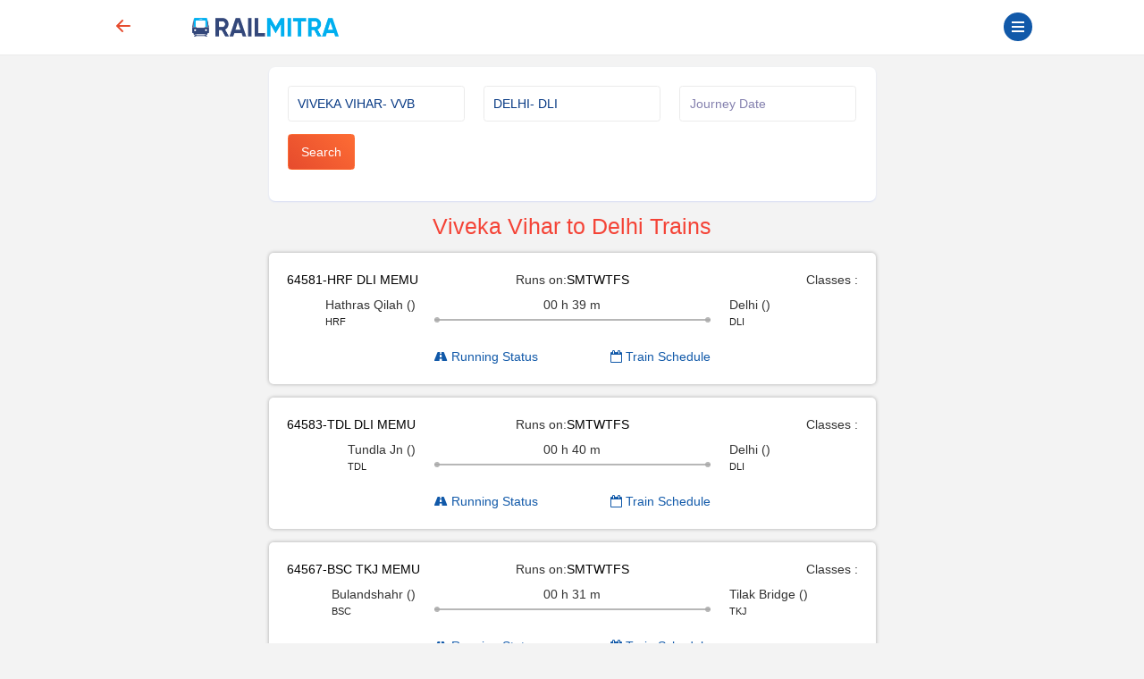

--- FILE ---
content_type: text/html; charset=UTF-8
request_url: https://www.railmitra.com/trains/viveka-vihar-to-delhi
body_size: 10126
content:
<!DOCTYPE html><html lang="en"><head><meta http-equiv="content-type" content="text/html; charset=UTF-8"><meta charset="utf-8"><meta http-equiv="X-UA-Compatible" content="IE=edge"><meta name="p:domain_verify" content="17cbb267251d6665e3deadcbabaaf3dd" /><meta name="viewport" content="width=device-width, initial-scale=1.0"><title>Viveka Vihar (VVB) to Delhi (DLI) Trains - RailMitra </title><meta name="description" content="Check Indian Railways time table and train details running from
VIVEKA VIHAR to DELHI.Get details of
VIVEKA VIHAR to DELHI trains online via Railmitra app." /><meta name="twitter:card" content="summary_large_image"><meta name="twitter:site" content="@RailmitraaIndia"><meta property="og:title" content="Viveka Vihar (VVB) to Delhi (DLI) Trains - RailMitra"><meta property="og:site_name" content="RailMitra"><meta property="og:url" content="https://www.railmitra.com/trains/viveka-vihar-to-delhi"><meta property="og:description"
content="Check Indian Railways time table and train details running from
VIVEKA VIHAR to DELHI.Get details of
VIVEKA VIHAR to DELHI trains online via Railmitra app."><meta property="og:type" content="website"><meta property="og:image" content="https://d35m89jzuowyjs.cloudfront.net/rmfront/service_image_rm-1769507391.webp"><meta name="mobile-web-app-capable" content="yes"><meta name="csrf-token" content="iFQ5M8nyjMIJGqISW7B5qGcOnjz40FPuGXuSKw8z"><meta name="theme-color" content="#1159a9" /><meta name="apple-mobile-web-app-capable" content="yes"><meta name="mobile-web-app-capable" content="yes"><meta name="google-site-verification" content="BqmuVXsYf36ABhqRKqhPhrlT0zFzezOXT3_du66v13s"><link href="/manifest.json" rel="manifest" /><link rel="stylesheet" href="/dist/app.css?id=e407f422fbfda4fb9c69"><link rel="stylesheet" href="https://www.railmitra.com/font-awesome/css/font-awesome.min.css"><link rel="shortcut icon" href="https://www.railmitra.com/uploads/images/1636741495_favicon.ico" /><link rel="canonical" href="https://www.railmitra.com/trains/viveka-vihar-to-delhi" /><style type="text/css">.twitter-typeahead,.tt-hint,.tt-input,.tt-menu {width: 100% ! important;font-weight: normal;}</style><script type="text/javascript">if (navigator.serviceWorker.controller) {console.log('[PWA] active service worker found, no need to register')} else {navigator.serviceWorker.register('/pwa-sw.js', {scope: './'}).then(function(reg) {console.log('Service worker has been registered for scope:' + reg.scope);});}
var APPURL = "https://www.railmitra.com";
var stations = [];</script><script>(function(w,d,s,l,i){w[l]=w[l]||[];w[l].push({'gtm.start':new Date().getTime(),event:'gtm.js'});var f=d.getElementsByTagName(s)[0],j=d.createElement(s),dl=l!='dataLayer'?'&l='+l:'';j.async=true;j.src=
'https://www.googletagmanager.com/gtm.js?id='+i+dl;f.parentNode.insertBefore(j,f);})(window,document,'script','dataLayer','GTM-P4QWQTH');</script><script async src="https://www.googletagmanager.com/gtag/js?id=G-2KR10QJ4Q1"></script><script>window.dataLayer = window.dataLayer || [];function gtag(){dataLayer.push(arguments);}
gtag('js', new Date());gtag('config', 'G-2KR10QJ4Q1');</script></head><body><noscript><iframe src="https://www.googletagmanager.com/ns.html?id=GTM-P4QWQTH" height="0" width="0" style="display:none;visibility:hidden"></iframe></noscript><header><div class="internet-connection-status" id="internetStatus"></div><div class="preloader d-flex align-items-center justify-content-center d-none" id="preloader"><div class="spinner-border XX_grow text-primary" role="status"><div class="sr-only">Loading...</div></div></div><div class="header-area" id="headerArea"><div class="container"><div
class="header-content header-style-two position-relative d-flex align-items-center justify-content-between"><div class="back-button col-1"><a href="javascript:history.back()"><svg width="32" height="32" viewBox="0 0 16 16" class="bi bi-arrow-left-short"
fill="currentColor" xmlns="http://www.w3.org/2000/svg"><path fill-rule="evenodd"
d="M12 8a.5.5 0 0 1-.5.5H5.707l2.147 2.146a.5.5 0 0 1-.708.708l-3-3a.5.5 0 0 1 0-.708l3-3a.5.5 0 1 1 .708.708L5.707 7.5H11.5a.5.5 0 0 1 .5.5z"></path></svg></a></div><div class="logo-wrapper col-5 col-md-2 px-1"><a href="https://www.railmitra.com"><img
src="https://www.railmitra.com/uploads/images/1680998391_logo.png" alt="RailMitra Logo" title="RailMitra Logo"
class="ml-2"></a></div><div class=" col-6 col-md-9 "><div class="navbar--toggler" id="affanNavbarToggler"><div class="span-wrap"><span class="d-block"></span><span
class="d-block"></span><span class="d-block"></span></div></div><button
class="btn btn-round btn-sm btn-outline-primary pull-right text-wrap mx-2 mt-1 d-none"
type="button" data-bs-toggle="modal" data-bs-target="#setLocation"><i
class="fa fa-map-marker" aria-hidden="true"></i>Set Location</button></div></div></div></div><div class="sidenav-black-overlay"></div><div class="sidenav-wrapper" id="sidenavWrapper"><div class="go-back-btn" id="goBack"><svg class="bi bi-x" width="24" height="24" viewBox="0 0 16 16" fill="currentColor"
xmlns="http://www.w3.org/2000/svg"><path fill-rule="evenodd"
d="M11.854 4.146a.5.5 0 0 1 0 .708l-7 7a.5.5 0 0 1-.708-.708l7-7a.5.5 0 0 1 .708 0z"></path><path fill-rule="evenodd"
d="M4.146 4.146a.5.5 0 0 0 0 .708l7 7a.5.5 0 0 0 .708-.708l-7-7a.5.5 0 0 0-.708 0z"></path></svg></div><div class="sidenav-profile grad-1"><div class="sidenav-style1"></div><div class="user-profile"><img src="https://www.railmitra.com/images/place_holder.png" alt="Profile Pic"></div><div class="user-info mb-3"><span>Welcome <b>Guest</b></span><h6 class="user-name mb-0"></h6></div><a href="https://www.railmitra.com/login" class="btn btn-round btn-sm btn-outline-warning " title="Sign In"><i class="fa fa-lock"></i> Login</a></div><ul class="sidenav-nav ps-0"><li><a href="/"><svg width="18" height="18" viewBox="0 0 16 16" class="bi bi-house-door"
fill="currentColor" xmlns="http://www.w3.org/2000/svg"><path fill-rule="evenodd"
d="M7.646 1.146a.5.5 0 0 1 .708 0l6 6a.5.5 0 0 1 .146.354v7a.5.5 0 0 1-.5.5H9.5a.5.5 0 0 1-.5-.5v-4H7v4a.5.5 0 0 1-.5.5H2a.5.5 0 0 1-.5-.5v-7a.5.5 0 0 1 .146-.354l6-6zM2.5 7.707V14H6v-4a.5.5 0 0 1 .5-.5h3a.5.5 0 0 1 .5.5v4h3.5V7.707L8 2.207l-5.5 5.5z" /><path fill-rule="evenodd" d="M13 2.5V6l-2-2V2.5a.5.5 0 0 1 .5-.5h1a.5.5 0 0 1 .5.5z" /></svg>Home</a></li><li><a href="https://www.railmitra.com/pnr-status"><svg width="18" height="18" viewBox="0 0 16 16" class="bi bi-folder2-open"
fill="currentColor" xmlns="http://www.w3.org/2000/svg"><path fill-rule="evenodd"
d="M10.854 7.146a.5.5 0 0 1 0 .708l-3 3a.5.5 0 0 1-.708 0l-1.5-1.5a.5.5 0 1 1 .708-.708L7.5 9.793l2.646-2.647a.5.5 0 0 1 .708 0z" /><path
d="M4 1.5H3a2 2 0 0 0-2 2V14a2 2 0 0 0 2 2h10a2 2 0 0 0 2-2V3.5a2 2 0 0 0-2-2h-1v1h1a1 1 0 0 1 1 1V14a1 1 0 0 1-1 1H3a1 1 0 0 1-1-1V3.5a1 1 0 0 1 1-1h1v-1z" /><path
d="M9.5 1a.5.5 0 0 1 .5.5v1a.5.5 0 0 1-.5.5h-3a.5.5 0 0 1-.5-.5v-1a.5.5 0 0 1 .5-.5h3zm-3-1A1.5 1.5 0 0 0 5 1.5v1A1.5 1.5 0 0 0 6.5 4h3A1.5 1.5 0 0 0 11 2.5v-1A1.5 1.5 0 0 0 9.5 0h-3z" /></svg>PNR Status</a></li><li><a href="https://www.railmitra.com/order-food-in-train"><svg width="18" height="18" viewBox="0 0 16 16" class="bi bi-folder2-open"
fill="currentColor" xmlns="http://www.w3.org/2000/svg"><path
d="M13.902.334a.5.5 0 0 1-.28.65l-2.254.902-.4 1.927c.376.095.715.215.972.367.228.135.56.396.56.82 0 .046-.004.09-.011.132l-.962 9.068a1.28 1.28 0 0 1-.524.93c-.488.34-1.494.87-3.01.87-1.516 0-2.522-.53-3.01-.87a1.28 1.28 0 0 1-.524-.93L3.51 5.132A.78.78 0 0 1 3.5 5c0-.424.332-.685.56-.82.262-.154.607-.276.99-.372C5.824 3.614 6.867 3.5 8 3.5c.712 0 1.389.045 1.985.127l.464-2.215a.5.5 0 0 1 .303-.356l2.5-1a.5.5 0 0 1 .65.278zM9.768 4.607A13.991 13.991 0 0 0 8 4.5c-1.076 0-2.033.11-2.707.278A3.284 3.284 0 0 0 4.645 5c.146.073.362.15.648.222C5.967 5.39 6.924 5.5 8 5.5c.571 0 1.109-.03 1.588-.085l.18-.808zm.292 1.756C9.445 6.45 8.742 6.5 8 6.5c-1.133 0-2.176-.114-2.95-.308a5.514 5.514 0 0 1-.435-.127l.838 8.03c.013.121.06.186.102.215.357.249 1.168.69 2.438.69 1.27 0 2.081-.441 2.438-.69.042-.029.09-.094.102-.215l.852-8.03a5.517 5.517 0 0 1-.435.127 8.88 8.88 0 0 1-.89.17zM4.467 4.884s.003.002.005.006l-.005-.006zm7.066 0-.005.006c.002-.004.005-.006.005-.006zM11.354 5a3.174 3.174 0 0 0-.604-.21l-.099.445.055-.013c.286-.072.502-.149.648-.222z" /></svg>Food in Train</a></li><li><a href="https://www.railmitra.com/jain-food-in-train"><svg xmlns="http://www.w3.org/2000/svg" width="16" height="16" fill="currentColor" class="bi bi-patch-check" viewBox="0 0 16 16"><path fill-rule="evenodd" d="M10.354 6.146a.5.5 0 0 1 0 .708l-3 3a.5.5 0 0 1-.708 0l-1.5-1.5a.5.5 0 1 1 .708-.708L7 8.793l2.646-2.647a.5.5 0 0 1 .708 0"/><path d="m10.273 2.513-.921-.944.715-.698.622.637.89-.011a2.89 2.89 0 0 1 2.924 2.924l-.01.89.636.622a2.89 2.89 0 0 1 0 4.134l-.637.622.011.89a2.89 2.89 0 0 1-2.924 2.924l-.89-.01-.622.636a2.89 2.89 0 0 1-4.134 0l-.622-.637-.89.011a2.89 2.89 0 0 1-2.924-2.924l.01-.89-.636-.622a2.89 2.89 0 0 1 0-4.134l.637-.622-.011-.89a2.89 2.89 0 0 1 2.924-2.924l.89.01.622-.636a2.89 2.89 0 0 1 4.134 0l-.715.698a1.89 1.89 0 0 0-2.704 0l-.92.944-1.32-.016a1.89 1.89 0 0 0-1.911 1.912l.016 1.318-.944.921a1.89 1.89 0 0 0 0 2.704l.944.92-.016 1.32a1.89 1.89 0 0 0 1.912 1.911l1.318-.016.921.944a1.89 1.89 0 0 0 2.704 0l.92-.944 1.32.016a1.89 1.89 0 0 0 1.911-1.912l-.016-1.318.944-.921a1.89 1.89 0 0 0 0-2.704l-.944-.92.016-1.32a1.89 1.89 0 0 0-1.912-1.911z"/></svg>Jain Food</a></li><li><a href="https://www.railmitra.com/pure-veg-food-in-train"><svg xmlns="http://www.w3.org/2000/svg" width="16" height="16" fill="currentColor" class="bi bi-leaf" viewBox="0 0 16 16"><path d="M1.4 1.7c.216.289.65.84 1.725 1.274 1.093.44 2.884.774 5.834.528l.37-.023c1.823-.06 3.117.598 3.956 1.579C14.16 6.082 14.5 7.41 14.5 8.5c0 .58-.032 1.285-.229 1.997q.198.248.382.54c.756 1.2 1.19 2.563 1.348 3.966a1 1 0 0 1-1.98.198c-.13-.97-.397-1.913-.868-2.77C12.173 13.386 10.565 14 8 14c-1.854 0-3.32-.544-4.45-1.435-1.125-.887-1.89-2.095-2.391-3.383C.16 6.62.16 3.646.509 1.902L.73.806zm-.05 1.39c-.146 1.609-.008 3.809.74 5.728.457 1.17 1.13 2.213 2.079 2.961.942.744 2.185 1.22 3.83 1.221 2.588 0 3.91-.66 4.609-1.445-1.789-2.46-4.121-1.213-6.342-2.68-.74-.488-1.735-1.323-1.844-2.308-.023-.214.237-.274.38-.112 1.4 1.6 3.573 1.757 5.59 2.045 1.227.215 2.21.526 3.033 1.158.058-.39.075-.782.075-1.158 0-.91-.288-1.988-.975-2.792-.626-.732-1.622-1.281-3.167-1.229l-.316.02c-3.05.253-5.01-.08-6.291-.598a5.3 5.3 0 0 1-1.4-.811"/></svg>Pure Veg Food</a></li><li class="affan-dropdown-menu"><a href="#" class="trigger-dd"><svg width="18" height="18" viewBox="0 0 16 16" class="bi bi-folder2-open"
fill="currentColor" xmlns="http://www.w3.org/2000/svg"><path fill-rule="evenodd"
d="M1 3.5A1.5 1.5 0 0 1 2.5 2h2.764c.958 0 1.76.56 2.311 1.184C7.985 3.648 8.48 4 9 4h6.5A1.5 1.5 0 0 1 15 5.5v.64c.57.265.94.876.856 1.546l-.64 5.124A2.5 2.5 0 0 1 12.733 15H3.266a2.5 2.5 0 0 1-2.481-2.19l-.64-5.124A1.5 1.5 0 0 1 1 6.14V3.5zM2 6h12v-.5a.5.5 0 0 0-.5-.5H9c-.964 0-1.71-.629-2.174-1.154C6.374 3.334 5.82 3 5.264 3H2.5a.5.5 0 0 0-.5.5V6zm-.367 1a.5.5 0 0 0-.496.562l.64 5.124A1.5 1.5 0 0 0 3.266 14h9.468a1.5 1.5 0 0 0 1.489-1.314l.64-5.124A.5.5 0 0 0 14.367 7H1.633z" /></svg>Rail Tools</a><ul><li><a href="https://www.railmitra.com/train-schedule">Train Schedule</a></li><li><a href="https://www.railmitra.com/train-running-status">Train Live Status</a></li><li><a href="https://www.railmitra.com/trains-between-stations">Train B/W Station</a></li><li><a href="https://www.railmitra.com/live-station">Live Station Arrv/Dep</a></li><li><a href="https://www.railmitra.com/seat-availability">Seat Availability</a></li><li><a href="https://www.railmitra.com/fare-enquiry">Fare Enquiry</a></li><li><a href="https://www.railmitra.com/stations">Station Details</a></li></ul></li><li><a href="https://www.railmitra.com/blog"><svg width="18" height="18" viewBox="0 0 16 16" class="bi bi-folder2-open"
fill="currentColor" xmlns="http://www.w3.org/2000/svg"><path
d="M0 2.5A1.5 1.5 0 0 1 1.5 1h11A1.5 1.5 0 0 1 14 2.5v10.528c0 .3-.05.654-.238.972h.738a.5.5 0 0 0 .5-.5v-9a.5.5 0 0 1 1 0v9a1.5 1.5 0 0 1-1.5 1.5H1.497A1.497 1.497 0 0 1 0 13.5v-11zM12 14c.37 0 .654-.211.853-.441.092-.106.147-.279.147-.531V2.5a.5.5 0 0 0-.5-.5h-11a.5.5 0 0 0-.5.5v11c0 .278.223.5.497.5H12z" /><path
d="M2 3h10v2H2V3zm0 3h4v3H2V6zm0 4h4v1H2v-1zm0 2h4v1H2v-1zm5-6h2v1H7V6zm3 0h2v1h-2V6zM7 8h2v1H7V8zm3 0h2v1h-2V8zm-3 2h2v1H7v-1zm3 0h2v1h-2v-1zm-3 2h2v1H7v-1zm3 0h2v1h-2v-1z" /></svg>Rail News</a></li><li class="affan-dropdown-menu"><a href="#" class="trigger-dd"><svg width="16" height="16" viewBox="0 0 16 16" class="bi bi-card-text"
fill="currentColor" xmlns="http://www.w3.org/2000/svg"><path fill-rule="evenodd"
d="M14.5 3h-13a.5.5 0 0 0-.5.5v9a.5.5 0 0 0 .5.5h13a.5.5 0 0 0 .5-.5v-9a.5.5 0 0 0-.5-.5zm-13-1A1.5 1.5 0 0 0 0 3.5v9A1.5 1.5 0 0 0 1.5 14h13a1.5 1.5 0 0 0 1.5-1.5v-9A1.5 1.5 0 0 0 14.5 2h-13z"></path><path fill-rule="evenodd"
d="M3 5.5a.5.5 0 0 1 .5-.5h9a.5.5 0 0 1 0 1h-9a.5.5 0 0 1-.5-.5zM3 8a.5.5 0 0 1 .5-.5h9a.5.5 0 0 1 0 1h-9A.5.5 0 0 1 3 8zm0 2.5a.5.5 0 0 1 .5-.5h6a.5.5 0 0 1 0 1h-6a.5.5 0 0 1-.5-.5z"></path></svg>Pages</a><ul><li><a href="https://www.railmitra.com/about">About</a></li><li><a href="https://www.railmitra.com/faqs">FAQs</a></li><li><a href="https://www.railmitra.com/contact">Contact Us</a></li></ul></li><li class="affan-dropdown-menu"><a href="#" class="trigger-dd"><svg width="18" height="18" viewBox="0 0 16 16" class="bi bi-collection"
fill="currentColor" xmlns="http://www.w3.org/2000/svg"><path fill-rule="evenodd"
d="M14.5 13.5h-13A.5.5 0 0 1 1 13V6a.5.5 0 0 1 .5-.5h13a.5.5 0 0 1 .5.5v7a.5.5 0 0 1-.5.5zm-13 1A1.5 1.5 0 0 1 0 13V6a1.5 1.5 0 0 1 1.5-1.5h13A1.5 1.5 0 0 1 16 6v7a1.5 1.5 0 0 1-1.5 1.5h-13zM2 3a.5.5 0 0 0 .5.5h11a.5.5 0 0 0 0-1h-11A.5.5 0 0 0 2 3zm2-2a.5.5 0 0 0 .5.5h7a.5.5 0 0 0 0-1h-7A.5.5 0 0 0 4 1z" /></svg>Policy</a><ul><li><a href="https://www.railmitra.com/privacy">Privacy Policy</a></li><li><a href="https://www.railmitra.com/terms">Terms & Conditions</a></li></ul></li></ul><div class="social-info-wrap"><a target="_blank" href="https://twitter.com/RailmitraaIndia" rel="noopener" class="twitter"
aria-label="Twitter"><i class="fa fa-twitter"></i></a><a target="_blank" href="https://www.facebook.com/RailMitraApp" rel="noopener" class="facebook"
aria-label="Facebook"><i class="fa fa-facebook"></i></a><a target="_blank" href="https://www.linkedin.com/company/railmitra" rel="noopener" class="linkedin"
aria-label="LinkedIn"><i class="fa fa-linkedin"></i></a><a target="_blank" href="https://www.youtube.com/channel/UC5fl16558TtZdLnJrDD1DGg?view_as=subscriber" rel="noopener" class="youtube"
aria-label="Youtube"><i class="fa fa-youtube-play"></i></a></div><div class="copyright-info"><p>&copy; Copyright 2018- 2026 All rights reserved by <br><a href="#">Yescom
Global Kart Pvt Ltd.</a></p></div></div></header><main id="main" class="page-content-wrapper"><link rel="stylesheet" type="text/css" href="https://www.railmitra.com/css/bootstrap-datetimepicker.css"><style>.twitter-typeahead,.tt-hint,.tt-input,.tt-menu {width: 100% ! important;font-weight: normal;}
.form-card-body {box-shadow: none;}
.nav-pills .nav-link {background: #eee;color: #000;}
.other-routes a {color: #666666;}
.table-borderless td,.table-borderless th {border-top: 0px solid #dee2e6;}
.text-black {color: #000;}</style><section class="inner-page"><div class="container"><div class="row"><div class="col-md-8 offset-md-2"><div class="card mb-3" id="request"><div class="card-body form-card-body"><form id="schForm" action="https://www.railmitra.com/trains-between-stations" class="schForm" novalidate method="post"><div class="row"><div class="form-group col-12 col-md-4"><input name="from" type="text" id="from" class="form-control typeahead" data-provide="typeahead"
autocomplete="off"
value="VIVEKA VIHAR- VVB"
placeholder="From Station*" data-msg="Enter station name or code." required><div class="validation invalid-feedback">From Station</div></div><div class="form-group col-12 col-md-4"><input name="to" type="text" id="to" class="form-control typeahead" data-provide="typeahead"
autocomplete="off"
value="DELHI- DLI"
placeholder="To Station*" data-msg="Enter station name or code." required><div class="validation invalid-feedback">To Station</div></div><div class="form-group col-12 col-md-4"><input type="text" name="doj" id="doj" placeholder="Journey Date" class="form-control" value=""
data-rule="minlen:50" data-msg="Enter Doj" autocomplete="off" value=""><div class="validation invalid-feedback"></div></div><div class="form-group col-4 col-md-3"><button type="submit" class="btn btn-primary btn-ajax"
data-loading-text="<i class='fa fa-circle-o-notch fa-spin'></i> Loading...">Search</button></div></div></form></div></div><div id="response"><h1 class="h3 text-center text-primary">Viveka Vihar to Delhi Trains</h1><div class="routes-card"><div class="route-list"><div id="desktop-view" class="d-none d-md-block"><div class="row"><div class="col-md-4"><span class="text-black">64581-HRF DLI MEMU </span></div><div class="col-md-4"><div class="text-center">Runs on:<span
style=" color: #000">S</span><span
style=" color: #000">M</span><span
style=" color: #000">T</span><span
style=" color: #000">W</span><span
style=" color: #000">T</span><span
style=" color: #000">F</span><span
style=" color: #000">S</span></div></div><div class="col-md-4 "><div class="pull-right">Classes :</div></div></div><div class="row mt-2"><div class="col-md-3 "><div class="pull-right"><span>Hathras Qilah ()</span><p style="font-size:11px;color:#222;">HRF</p></div></div><div class="col-md-6 text-center"><span>00 h
39 m</span><div class="c-timeline"><div class="dot-left"></div><div class="dot-right"></div></div></div><div class="col-md-3 "><span>Delhi ()</span><p style="font-size:11px;color:#222;">DLI</p></div></div><div class="row mt-2"><div class="col-md-6 offset-3"><div class="pull-left"><a href="https://www.railmitra.com/train-running-status/64581?day=" target="_blank"><i class="fa fa-road" aria-hidden="true"></i> Running Status</a></div><div class="pull-right"><a href="https://www.railmitra.com/train-schedule/64581" target="_blank"><i class="fa fa-calendar-o" aria-hidden="true"></i> Train Schedule</a></div></div></div></div><div id="mobile-view" class="d-block d-md-none"><div class="row"><div class="col-12"><span class="text-black">64581-HRF DLI MEMU</span><br /><div class="pull-left"><p><span
style=" color: #000">S</span><span
style=" color: #000">M</span><span
style=" color: #000">T</span><span
style=" color: #000">W</span><span
style=" color: #000">T</span><span
style=" color: #000">F</span><span
style=" color: #000">S</span></p></div><div class="pull-right"></div></div></div><div class="row"><div class="col-4"><span style="color:#000;font-size:12px;">HRF ()</span><p style="font-size:10px;color:#222;"> Hathras Qila...</p></div><div class="col-4 text-center "><span style="font-size:11px;color:#222;">00.39 hr
n/a</span><div class="c-timeline"><div class="dot-left"></div><div class="dot-right"></div></div></div><div class="col-4 "><span style="color:#000;font-size:12px;"> DLI ()</span><p style="font-size:10px;color:#222;">Delhi</p></div></div><div class="row"><div class="col-6"><div class="pull-left"><a href="https://www.railmitra.com/train-running-status/64581?day=" target="_blank"><i class="fa fa-road" aria-hidden="true"></i> Running Status</a></div></div><div class="col-6"><div class="pull-right"><a href="https://www.railmitra.com/train-schedule/64581" target="_blank"><i class="fa fa-calendar-o" aria-hidden="true"></i> Train Schedule</a></div></div></div></div></div></div><div class="routes-card"><div class="route-list"><div id="desktop-view" class="d-none d-md-block"><div class="row"><div class="col-md-4"><span class="text-black">64583-TDL DLI MEMU </span></div><div class="col-md-4"><div class="text-center">Runs on:<span
style=" color: #000">S</span><span
style=" color: #000">M</span><span
style=" color: #000">T</span><span
style=" color: #000">W</span><span
style=" color: #000">T</span><span
style=" color: #000">F</span><span
style=" color: #000">S</span></div></div><div class="col-md-4 "><div class="pull-right">Classes :</div></div></div><div class="row mt-2"><div class="col-md-3 "><div class="pull-right"><span>Tundla Jn ()</span><p style="font-size:11px;color:#222;">TDL</p></div></div><div class="col-md-6 text-center"><span>00 h
40 m</span><div class="c-timeline"><div class="dot-left"></div><div class="dot-right"></div></div></div><div class="col-md-3 "><span>Delhi ()</span><p style="font-size:11px;color:#222;">DLI</p></div></div><div class="row mt-2"><div class="col-md-6 offset-3"><div class="pull-left"><a href="https://www.railmitra.com/train-running-status/64583?day=" target="_blank"><i class="fa fa-road" aria-hidden="true"></i> Running Status</a></div><div class="pull-right"><a href="https://www.railmitra.com/train-schedule/64583" target="_blank"><i class="fa fa-calendar-o" aria-hidden="true"></i> Train Schedule</a></div></div></div></div><div id="mobile-view" class="d-block d-md-none"><div class="row"><div class="col-12"><span class="text-black">64583-TDL DLI MEMU</span><br /><div class="pull-left"><p><span
style=" color: #000">S</span><span
style=" color: #000">M</span><span
style=" color: #000">T</span><span
style=" color: #000">W</span><span
style=" color: #000">T</span><span
style=" color: #000">F</span><span
style=" color: #000">S</span></p></div><div class="pull-right"></div></div></div><div class="row"><div class="col-4"><span style="color:#000;font-size:12px;">TDL ()</span><p style="font-size:10px;color:#222;"> Tundla Jn</p></div><div class="col-4 text-center "><span style="font-size:11px;color:#222;">00.40 hr
n/a</span><div class="c-timeline"><div class="dot-left"></div><div class="dot-right"></div></div></div><div class="col-4 "><span style="color:#000;font-size:12px;"> DLI ()</span><p style="font-size:10px;color:#222;">Delhi</p></div></div><div class="row"><div class="col-6"><div class="pull-left"><a href="https://www.railmitra.com/train-running-status/64583?day=" target="_blank"><i class="fa fa-road" aria-hidden="true"></i> Running Status</a></div></div><div class="col-6"><div class="pull-right"><a href="https://www.railmitra.com/train-schedule/64583" target="_blank"><i class="fa fa-calendar-o" aria-hidden="true"></i> Train Schedule</a></div></div></div></div></div></div><div class="routes-card"><div class="route-list"><div id="desktop-view" class="d-none d-md-block"><div class="row"><div class="col-md-4"><span class="text-black">64567-BSC TKJ MEMU </span></div><div class="col-md-4"><div class="text-center">Runs on:<span
style=" color: #000">S</span><span
style=" color: #000">M</span><span
style=" color: #000">T</span><span
style=" color: #000">W</span><span
style=" color: #000">T</span><span
style=" color: #000">F</span><span
style=" color: #000">S</span></div></div><div class="col-md-4 "><div class="pull-right">Classes :</div></div></div><div class="row mt-2"><div class="col-md-3 "><div class="pull-right"><span>Bulandshahr ()</span><p style="font-size:11px;color:#222;">BSC</p></div></div><div class="col-md-6 text-center"><span>00 h
31 m</span><div class="c-timeline"><div class="dot-left"></div><div class="dot-right"></div></div></div><div class="col-md-3 "><span>Tilak Bridge ()</span><p style="font-size:11px;color:#222;">TKJ</p></div></div><div class="row mt-2"><div class="col-md-6 offset-3"><div class="pull-left"><a href="https://www.railmitra.com/train-running-status/64567?day=" target="_blank"><i class="fa fa-road" aria-hidden="true"></i> Running Status</a></div><div class="pull-right"><a href="https://www.railmitra.com/train-schedule/64567" target="_blank"><i class="fa fa-calendar-o" aria-hidden="true"></i> Train Schedule</a></div></div></div></div><div id="mobile-view" class="d-block d-md-none"><div class="row"><div class="col-12"><span class="text-black">64567-BSC TKJ MEMU</span><br /><div class="pull-left"><p><span
style=" color: #000">S</span><span
style=" color: #000">M</span><span
style=" color: #000">T</span><span
style=" color: #000">W</span><span
style=" color: #000">T</span><span
style=" color: #000">F</span><span
style=" color: #000">S</span></p></div><div class="pull-right"></div></div></div><div class="row"><div class="col-4"><span style="color:#000;font-size:12px;">BSC ()</span><p style="font-size:10px;color:#222;"> Bulandshahr</p></div><div class="col-4 text-center "><span style="font-size:11px;color:#222;">00.31 hr
n/a</span><div class="c-timeline"><div class="dot-left"></div><div class="dot-right"></div></div></div><div class="col-4 "><span style="color:#000;font-size:12px;"> TKJ ()</span><p style="font-size:10px;color:#222;">Tilak Bridge</p></div></div><div class="row"><div class="col-6"><div class="pull-left"><a href="https://www.railmitra.com/train-running-status/64567?day=" target="_blank"><i class="fa fa-road" aria-hidden="true"></i> Running Status</a></div></div><div class="col-6"><div class="pull-right"><a href="https://www.railmitra.com/train-schedule/64567" target="_blank"><i class="fa fa-calendar-o" aria-hidden="true"></i> Train Schedule</a></div></div></div></div></div></div><div class="routes-card"><div class="route-list"><div id="desktop-view" class="d-none d-md-block"><div class="row"><div class="col-md-4"><span class="text-black">64558-SRE DLI MEMU </span></div><div class="col-md-4"><div class="text-center">Runs on:<span
style=" color: #000">S</span><span
style=" color: #000">M</span><span
style=" color: #000">T</span><span
style=" color: #000">W</span><span
style=" color: #000">T</span><span
style=" color: #000">F</span><span
style=" color: #000">S</span></div></div><div class="col-md-4 "><div class="pull-right">Classes :</div></div></div><div class="row mt-2"><div class="col-md-3 "><div class="pull-right"><span>Saharanpur ()</span><p style="font-size:11px;color:#222;">SRE</p></div></div><div class="col-md-6 text-center"><span>00 h
33 m</span><div class="c-timeline"><div class="dot-left"></div><div class="dot-right"></div></div></div><div class="col-md-3 "><span>Delhi ()</span><p style="font-size:11px;color:#222;">DLI</p></div></div><div class="row mt-2"><div class="col-md-6 offset-3"><div class="pull-left"><a href="https://www.railmitra.com/train-running-status/64558?day=" target="_blank"><i class="fa fa-road" aria-hidden="true"></i> Running Status</a></div><div class="pull-right"><a href="https://www.railmitra.com/train-schedule/64558" target="_blank"><i class="fa fa-calendar-o" aria-hidden="true"></i> Train Schedule</a></div></div></div></div><div id="mobile-view" class="d-block d-md-none"><div class="row"><div class="col-12"><span class="text-black">64558-SRE DLI MEMU</span><br /><div class="pull-left"><p><span
style=" color: #000">S</span><span
style=" color: #000">M</span><span
style=" color: #000">T</span><span
style=" color: #000">W</span><span
style=" color: #000">T</span><span
style=" color: #000">F</span><span
style=" color: #000">S</span></p></div><div class="pull-right"></div></div></div><div class="row"><div class="col-4"><span style="color:#000;font-size:12px;">SRE ()</span><p style="font-size:10px;color:#222;"> Saharanpur</p></div><div class="col-4 text-center "><span style="font-size:11px;color:#222;">00.33 hr
n/a</span><div class="c-timeline"><div class="dot-left"></div><div class="dot-right"></div></div></div><div class="col-4 "><span style="color:#000;font-size:12px;"> DLI ()</span><p style="font-size:10px;color:#222;">Delhi</p></div></div><div class="row"><div class="col-6"><div class="pull-left"><a href="https://www.railmitra.com/train-running-status/64558?day=" target="_blank"><i class="fa fa-road" aria-hidden="true"></i> Running Status</a></div></div><div class="col-6"><div class="pull-right"><a href="https://www.railmitra.com/train-schedule/64558" target="_blank"><i class="fa fa-calendar-o" aria-hidden="true"></i> Train Schedule</a></div></div></div></div></div></div><div class="routes-card"><div class="route-list"><div id="desktop-view" class="d-none d-md-block"><div class="row"><div class="col-md-4"><span class="text-black">64560-SRE DLI PASS </span></div><div class="col-md-4"><div class="text-center">Runs on:<span
style=" color: #000">S</span><span
style=" color: #000">M</span><span
style=" color: #000">T</span><span
style=" color: #000">W</span><span
style=" color: #000">T</span><span
style=" color: #000">F</span><span
style=" color: #000">S</span></div></div><div class="col-md-4 "><div class="pull-right">Classes :</div></div></div><div class="row mt-2"><div class="col-md-3 "><div class="pull-right"><span>Saharanpur ()</span><p style="font-size:11px;color:#222;">SRE</p></div></div><div class="col-md-6 text-center"><span>00 h
30 m</span><div class="c-timeline"><div class="dot-left"></div><div class="dot-right"></div></div></div><div class="col-md-3 "><span>Delhi ()</span><p style="font-size:11px;color:#222;">DLI</p></div></div><div class="row mt-2"><div class="col-md-6 offset-3"><div class="pull-left"><a href="https://www.railmitra.com/train-running-status/64560?day=" target="_blank"><i class="fa fa-road" aria-hidden="true"></i> Running Status</a></div><div class="pull-right"><a href="https://www.railmitra.com/train-schedule/64560" target="_blank"><i class="fa fa-calendar-o" aria-hidden="true"></i> Train Schedule</a></div></div></div></div><div id="mobile-view" class="d-block d-md-none"><div class="row"><div class="col-12"><span class="text-black">64560-SRE DLI PASS</span><br /><div class="pull-left"><p><span
style=" color: #000">S</span><span
style=" color: #000">M</span><span
style=" color: #000">T</span><span
style=" color: #000">W</span><span
style=" color: #000">T</span><span
style=" color: #000">F</span><span
style=" color: #000">S</span></p></div><div class="pull-right"></div></div></div><div class="row"><div class="col-4"><span style="color:#000;font-size:12px;">SRE ()</span><p style="font-size:10px;color:#222;"> Saharanpur</p></div><div class="col-4 text-center "><span style="font-size:11px;color:#222;">00.30 hr
n/a</span><div class="c-timeline"><div class="dot-left"></div><div class="dot-right"></div></div></div><div class="col-4 "><span style="color:#000;font-size:12px;"> DLI ()</span><p style="font-size:10px;color:#222;">Delhi</p></div></div><div class="row"><div class="col-6"><div class="pull-left"><a href="https://www.railmitra.com/train-running-status/64560?day=" target="_blank"><i class="fa fa-road" aria-hidden="true"></i> Running Status</a></div></div><div class="col-6"><div class="pull-right"><a href="https://www.railmitra.com/train-schedule/64560" target="_blank"><i class="fa fa-calendar-o" aria-hidden="true"></i> Train Schedule</a></div></div></div></div></div></div><div class="routes-card"><div class="route-list"><div id="desktop-view" class="d-none d-md-block"><div class="row"><div class="col-md-4"><span class="text-black">54307-MB DLI PASS </span></div><div class="col-md-4"><div class="text-center">Runs on:<span
style=" color: #000">S</span><span
style=" color: #000">M</span><span
style=" color: #000">T</span><span
style=" color: #000">W</span><span
style=" color: #000">T</span><span
style=" color: #000">F</span><span
style=" color: #000">S</span></div></div><div class="col-md-4 "><div class="pull-right">Classes :</div></div></div><div class="row mt-2"><div class="col-md-3 "><div class="pull-right"><span>Moradabad ()</span><p style="font-size:11px;color:#222;">MB</p></div></div><div class="col-md-6 text-center"><span>00 h
28 m</span><div class="c-timeline"><div class="dot-left"></div><div class="dot-right"></div></div></div><div class="col-md-3 "><span>Delhi ()</span><p style="font-size:11px;color:#222;">DLI</p></div></div><div class="row mt-2"><div class="col-md-6 offset-3"><div class="pull-left"><a href="https://www.railmitra.com/train-running-status/54307?day=" target="_blank"><i class="fa fa-road" aria-hidden="true"></i> Running Status</a></div><div class="pull-right"><a href="https://www.railmitra.com/train-schedule/54307" target="_blank"><i class="fa fa-calendar-o" aria-hidden="true"></i> Train Schedule</a></div></div></div></div><div id="mobile-view" class="d-block d-md-none"><div class="row"><div class="col-12"><span class="text-black">54307-MB DLI PASS</span><br /><div class="pull-left"><p><span
style=" color: #000">S</span><span
style=" color: #000">M</span><span
style=" color: #000">T</span><span
style=" color: #000">W</span><span
style=" color: #000">T</span><span
style=" color: #000">F</span><span
style=" color: #000">S</span></p></div><div class="pull-right"></div></div></div><div class="row"><div class="col-4"><span style="color:#000;font-size:12px;">MB ()</span><p style="font-size:10px;color:#222;"> Moradabad</p></div><div class="col-4 text-center "><span style="font-size:11px;color:#222;">00.28 hr
n/a</span><div class="c-timeline"><div class="dot-left"></div><div class="dot-right"></div></div></div><div class="col-4 "><span style="color:#000;font-size:12px;"> DLI ()</span><p style="font-size:10px;color:#222;">Delhi</p></div></div><div class="row"><div class="col-6"><div class="pull-left"><a href="https://www.railmitra.com/train-running-status/54307?day=" target="_blank"><i class="fa fa-road" aria-hidden="true"></i> Running Status</a></div></div><div class="col-6"><div class="pull-right"><a href="https://www.railmitra.com/train-schedule/54307" target="_blank"><i class="fa fa-calendar-o" aria-hidden="true"></i> Train Schedule</a></div></div></div></div></div></div><div class="routes-card"><div class="route-list"><div id="desktop-view" class="d-none d-md-block"><div class="row"><div class="col-md-4"><span class="text-black">64101-ALJN DLI EMU </span></div><div class="col-md-4"><div class="text-center">Runs on:<span
style=" color: #000">S</span><span
style=" color: #000">M</span><span
style=" color: #000">T</span><span
style=" color: #000">W</span><span
style=" color: #000">T</span><span
style=" color: #000">F</span><span
style=" color: #000">S</span></div></div><div class="col-md-4 "><div class="pull-right">Classes :</div></div></div><div class="row mt-2"><div class="col-md-3 "><div class="pull-right"><span>Aligarh Jn ()</span><p style="font-size:11px;color:#222;">ALJN</p></div></div><div class="col-md-6 text-center"><span>00 h
34 m</span><div class="c-timeline"><div class="dot-left"></div><div class="dot-right"></div></div></div><div class="col-md-3 "><span>Delhi ()</span><p style="font-size:11px;color:#222;">DLI</p></div></div><div class="row mt-2"><div class="col-md-6 offset-3"><div class="pull-left"><a href="https://www.railmitra.com/train-running-status/64101?day=" target="_blank"><i class="fa fa-road" aria-hidden="true"></i> Running Status</a></div><div class="pull-right"><a href="https://www.railmitra.com/train-schedule/64101" target="_blank"><i class="fa fa-calendar-o" aria-hidden="true"></i> Train Schedule</a></div></div></div></div><div id="mobile-view" class="d-block d-md-none"><div class="row"><div class="col-12"><span class="text-black">64101-ALJN DLI EMU</span><br /><div class="pull-left"><p><span
style=" color: #000">S</span><span
style=" color: #000">M</span><span
style=" color: #000">T</span><span
style=" color: #000">W</span><span
style=" color: #000">T</span><span
style=" color: #000">F</span><span
style=" color: #000">S</span></p></div><div class="pull-right"></div></div></div><div class="row"><div class="col-4"><span style="color:#000;font-size:12px;">ALJN ()</span><p style="font-size:10px;color:#222;"> Aligarh Jn</p></div><div class="col-4 text-center "><span style="font-size:11px;color:#222;">00.34 hr
n/a</span><div class="c-timeline"><div class="dot-left"></div><div class="dot-right"></div></div></div><div class="col-4 "><span style="color:#000;font-size:12px;"> DLI ()</span><p style="font-size:10px;color:#222;">Delhi</p></div></div><div class="row"><div class="col-6"><div class="pull-left"><a href="https://www.railmitra.com/train-running-status/64101?day=" target="_blank"><i class="fa fa-road" aria-hidden="true"></i> Running Status</a></div></div><div class="col-6"><div class="pull-right"><a href="https://www.railmitra.com/train-schedule/64101" target="_blank"><i class="fa fa-calendar-o" aria-hidden="true"></i> Train Schedule</a></div></div></div></div></div></div><div class="routes-card"><div class="route-list"><div id="desktop-view" class="d-none d-md-block"><div class="row"><div class="col-md-4"><span class="text-black">64103-ALJN DLI EMU </span></div><div class="col-md-4"><div class="text-center">Runs on:<span
style=" color: #000">S</span><span
style=" color: #000">M</span><span
style=" color: #000">T</span><span
style=" color: #000">W</span><span
style=" color: #000">T</span><span
style=" color: #000">F</span><span
style=" color: #000">S</span></div></div><div class="col-md-4 "><div class="pull-right">Classes :</div></div></div><div class="row mt-2"><div class="col-md-3 "><div class="pull-right"><span>Aligarh Jn ()</span><p style="font-size:11px;color:#222;">ALJN</p></div></div><div class="col-md-6 text-center"><span>00 h
29 m</span><div class="c-timeline"><div class="dot-left"></div><div class="dot-right"></div></div></div><div class="col-md-3 "><span>Delhi ()</span><p style="font-size:11px;color:#222;">DLI</p></div></div><div class="row mt-2"><div class="col-md-6 offset-3"><div class="pull-left"><a href="https://www.railmitra.com/train-running-status/64103?day=" target="_blank"><i class="fa fa-road" aria-hidden="true"></i> Running Status</a></div><div class="pull-right"><a href="https://www.railmitra.com/train-schedule/64103" target="_blank"><i class="fa fa-calendar-o" aria-hidden="true"></i> Train Schedule</a></div></div></div></div><div id="mobile-view" class="d-block d-md-none"><div class="row"><div class="col-12"><span class="text-black">64103-ALJN DLI EMU</span><br /><div class="pull-left"><p><span
style=" color: #000">S</span><span
style=" color: #000">M</span><span
style=" color: #000">T</span><span
style=" color: #000">W</span><span
style=" color: #000">T</span><span
style=" color: #000">F</span><span
style=" color: #000">S</span></p></div><div class="pull-right"></div></div></div><div class="row"><div class="col-4"><span style="color:#000;font-size:12px;">ALJN ()</span><p style="font-size:10px;color:#222;"> Aligarh Jn</p></div><div class="col-4 text-center "><span style="font-size:11px;color:#222;">00.29 hr
n/a</span><div class="c-timeline"><div class="dot-left"></div><div class="dot-right"></div></div></div><div class="col-4 "><span style="color:#000;font-size:12px;"> DLI ()</span><p style="font-size:10px;color:#222;">Delhi</p></div></div><div class="row"><div class="col-6"><div class="pull-left"><a href="https://www.railmitra.com/train-running-status/64103?day=" target="_blank"><i class="fa fa-road" aria-hidden="true"></i> Running Status</a></div></div><div class="col-6"><div class="pull-right"><a href="https://www.railmitra.com/train-schedule/64103" target="_blank"><i class="fa fa-calendar-o" aria-hidden="true"></i> Train Schedule</a></div></div></div></div></div></div><div class="routes-card"><div class="route-list"><div id="desktop-view" class="d-none d-md-block"><div class="row"><div class="col-md-4"><span class="text-black">64151-ALJN DLI EMU </span></div><div class="col-md-4"><div class="text-center">Runs on:<span
style=" color: #000">S</span><span
style=" color: #000">M</span><span
style=" color: #000">T</span><span
style=" color: #000">W</span><span
style=" color: #000">T</span><span
style=" color: #000">F</span><span
style=" color: #000">S</span></div></div><div class="col-md-4 "><div class="pull-right">Classes :</div></div></div><div class="row mt-2"><div class="col-md-3 "><div class="pull-right"><span>Aligarh Jn ()</span><p style="font-size:11px;color:#222;">ALJN</p></div></div><div class="col-md-6 text-center"><span>00 h
37 m</span><div class="c-timeline"><div class="dot-left"></div><div class="dot-right"></div></div></div><div class="col-md-3 "><span>Delhi ()</span><p style="font-size:11px;color:#222;">DLI</p></div></div><div class="row mt-2"><div class="col-md-6 offset-3"><div class="pull-left"><a href="https://www.railmitra.com/train-running-status/64151?day=" target="_blank"><i class="fa fa-road" aria-hidden="true"></i> Running Status</a></div><div class="pull-right"><a href="https://www.railmitra.com/train-schedule/64151" target="_blank"><i class="fa fa-calendar-o" aria-hidden="true"></i> Train Schedule</a></div></div></div></div><div id="mobile-view" class="d-block d-md-none"><div class="row"><div class="col-12"><span class="text-black">64151-ALJN DLI EMU</span><br /><div class="pull-left"><p><span
style=" color: #000">S</span><span
style=" color: #000">M</span><span
style=" color: #000">T</span><span
style=" color: #000">W</span><span
style=" color: #000">T</span><span
style=" color: #000">F</span><span
style=" color: #000">S</span></p></div><div class="pull-right"></div></div></div><div class="row"><div class="col-4"><span style="color:#000;font-size:12px;">ALJN ()</span><p style="font-size:10px;color:#222;"> Aligarh Jn</p></div><div class="col-4 text-center "><span style="font-size:11px;color:#222;">00.37 hr
n/a</span><div class="c-timeline"><div class="dot-left"></div><div class="dot-right"></div></div></div><div class="col-4 "><span style="color:#000;font-size:12px;"> DLI ()</span><p style="font-size:10px;color:#222;">Delhi</p></div></div><div class="row"><div class="col-6"><div class="pull-left"><a href="https://www.railmitra.com/train-running-status/64151?day=" target="_blank"><i class="fa fa-road" aria-hidden="true"></i> Running Status</a></div></div><div class="col-6"><div class="pull-right"><a href="https://www.railmitra.com/train-schedule/64151" target="_blank"><i class="fa fa-calendar-o" aria-hidden="true"></i> Train Schedule</a></div></div></div></div></div></div><div class="routes-card"><div class="route-list"><div id="desktop-view" class="d-none d-md-block"><div class="row"><div class="col-md-4"><span class="text-black">64107-DKDE DLI EMU </span></div><div class="col-md-4"><div class="text-center">Runs on:<span
style=" color: #000">S</span><span
style=" color: #000">M</span><span
style=" color: #000">T</span><span
style=" color: #000">W</span><span
style=" color: #000">T</span><span
style=" color: #000">F</span><span
style=" color: #000">S</span></div></div><div class="col-md-4 "><div class="pull-right">Classes :</div></div></div><div class="row mt-2"><div class="col-md-3 "><div class="pull-right"><span>Dankaur ()</span><p style="font-size:11px;color:#222;">DKDE</p></div></div><div class="col-md-6 text-center"><span>00 h
26 m</span><div class="c-timeline"><div class="dot-left"></div><div class="dot-right"></div></div></div><div class="col-md-3 "><span>Delhi ()</span><p style="font-size:11px;color:#222;">DLI</p></div></div><div class="row mt-2"><div class="col-md-6 offset-3"><div class="pull-left"><a href="https://www.railmitra.com/train-running-status/64107?day=" target="_blank"><i class="fa fa-road" aria-hidden="true"></i> Running Status</a></div><div class="pull-right"><a href="https://www.railmitra.com/train-schedule/64107" target="_blank"><i class="fa fa-calendar-o" aria-hidden="true"></i> Train Schedule</a></div></div></div></div><div id="mobile-view" class="d-block d-md-none"><div class="row"><div class="col-12"><span class="text-black">64107-DKDE DLI EMU</span><br /><div class="pull-left"><p><span
style=" color: #000">S</span><span
style=" color: #000">M</span><span
style=" color: #000">T</span><span
style=" color: #000">W</span><span
style=" color: #000">T</span><span
style=" color: #000">F</span><span
style=" color: #000">S</span></p></div><div class="pull-right"></div></div></div><div class="row"><div class="col-4"><span style="color:#000;font-size:12px;">DKDE ()</span><p style="font-size:10px;color:#222;"> Dankaur</p></div><div class="col-4 text-center "><span style="font-size:11px;color:#222;">00.26 hr
n/a</span><div class="c-timeline"><div class="dot-left"></div><div class="dot-right"></div></div></div><div class="col-4 "><span style="color:#000;font-size:12px;"> DLI ()</span><p style="font-size:10px;color:#222;">Delhi</p></div></div><div class="row"><div class="col-6"><div class="pull-left"><a href="https://www.railmitra.com/train-running-status/64107?day=" target="_blank"><i class="fa fa-road" aria-hidden="true"></i> Running Status</a></div></div><div class="col-6"><div class="pull-right"><a href="https://www.railmitra.com/train-schedule/64107" target="_blank"><i class="fa fa-calendar-o" aria-hidden="true"></i> Train Schedule</a></div></div></div></div></div></div><div class="routes-card"><div class="route-list"><div id="desktop-view" class="d-none d-md-block"><div class="row"><div class="col-md-4"><span class="text-black">64111-KRJ SSB EMU </span></div><div class="col-md-4"><div class="text-center">Runs on:<span
style=" color: #000">S</span><span
style=" color: #000">M</span><span
style=" color: #000">T</span><span
style=" color: #000">W</span><span
style=" color: #000">T</span><span
style=" color: #000">F</span><span
style=" color: #000">S</span></div></div><div class="col-md-4 "><div class="pull-right">Classes :</div></div></div><div class="row mt-2"><div class="col-md-3 "><div class="pull-right"><span>Khurja Jn ()</span><p style="font-size:11px;color:#222;">KRJ</p></div></div><div class="col-md-6 text-center"><span>00 h
27 m</span><div class="c-timeline"><div class="dot-left"></div><div class="dot-right"></div></div></div><div class="col-md-3 "><span>Shakurbasti ()</span><p style="font-size:11px;color:#222;">SSB</p></div></div><div class="row mt-2"><div class="col-md-6 offset-3"><div class="pull-left"><a href="https://www.railmitra.com/train-running-status/64111?day=" target="_blank"><i class="fa fa-road" aria-hidden="true"></i> Running Status</a></div><div class="pull-right"><a href="https://www.railmitra.com/train-schedule/64111" target="_blank"><i class="fa fa-calendar-o" aria-hidden="true"></i> Train Schedule</a></div></div></div></div><div id="mobile-view" class="d-block d-md-none"><div class="row"><div class="col-12"><span class="text-black">64111-KRJ SSB EMU</span><br /><div class="pull-left"><p><span
style=" color: #000">S</span><span
style=" color: #000">M</span><span
style=" color: #000">T</span><span
style=" color: #000">W</span><span
style=" color: #000">T</span><span
style=" color: #000">F</span><span
style=" color: #000">S</span></p></div><div class="pull-right"></div></div></div><div class="row"><div class="col-4"><span style="color:#000;font-size:12px;">KRJ ()</span><p style="font-size:10px;color:#222;"> Khurja Jn</p></div><div class="col-4 text-center "><span style="font-size:11px;color:#222;">00.27 hr
n/a</span><div class="c-timeline"><div class="dot-left"></div><div class="dot-right"></div></div></div><div class="col-4 "><span style="color:#000;font-size:12px;"> SSB ()</span><p style="font-size:10px;color:#222;">Shakurbasti</p></div></div><div class="row"><div class="col-6"><div class="pull-left"><a href="https://www.railmitra.com/train-running-status/64111?day=" target="_blank"><i class="fa fa-road" aria-hidden="true"></i> Running Status</a></div></div><div class="col-6"><div class="pull-right"><a href="https://www.railmitra.com/train-schedule/64111" target="_blank"><i class="fa fa-calendar-o" aria-hidden="true"></i> Train Schedule</a></div></div></div></div></div></div><div class="routes-card"><div class="route-list"><div id="desktop-view" class="d-none d-md-block"><div class="row"><div class="col-md-4"><span class="text-black">64401-GZB DELHI EMU </span></div><div class="col-md-4"><div class="text-center">Runs on:<span
style=" color: #000">S</span><span
style=" color: #000">M</span><span
style=" color: #000">T</span><span
style=" color: #000">W</span><span
style=" color: #000">T</span><span
style=" color: #000">F</span><span
style=" color: #000">S</span></div></div><div class="col-md-4 "><div class="pull-right">Classes :</div></div></div><div class="row mt-2"><div class="col-md-3 "><div class="pull-right"><span>Ghaziabad ()</span><p style="font-size:11px;color:#222;">GZB</p></div></div><div class="col-md-6 text-center"><span>00 h
28 m</span><div class="c-timeline"><div class="dot-left"></div><div class="dot-right"></div></div></div><div class="col-md-3 "><span>Delhi ()</span><p style="font-size:11px;color:#222;">DLI</p></div></div><div class="row mt-2"><div class="col-md-6 offset-3"><div class="pull-left"><a href="https://www.railmitra.com/train-running-status/64401?day=" target="_blank"><i class="fa fa-road" aria-hidden="true"></i> Running Status</a></div><div class="pull-right"><a href="https://www.railmitra.com/train-schedule/64401" target="_blank"><i class="fa fa-calendar-o" aria-hidden="true"></i> Train Schedule</a></div></div></div></div><div id="mobile-view" class="d-block d-md-none"><div class="row"><div class="col-12"><span class="text-black">64401-GZB DELHI EMU</span><br /><div class="pull-left"><p><span
style=" color: #000">S</span><span
style=" color: #000">M</span><span
style=" color: #000">T</span><span
style=" color: #000">W</span><span
style=" color: #000">T</span><span
style=" color: #000">F</span><span
style=" color: #000">S</span></p></div><div class="pull-right"></div></div></div><div class="row"><div class="col-4"><span style="color:#000;font-size:12px;">GZB ()</span><p style="font-size:10px;color:#222;"> Ghaziabad</p></div><div class="col-4 text-center "><span style="font-size:11px;color:#222;">00.28 hr
n/a</span><div class="c-timeline"><div class="dot-left"></div><div class="dot-right"></div></div></div><div class="col-4 "><span style="color:#000;font-size:12px;"> DLI ()</span><p style="font-size:10px;color:#222;">Delhi</p></div></div><div class="row"><div class="col-6"><div class="pull-left"><a href="https://www.railmitra.com/train-running-status/64401?day=" target="_blank"><i class="fa fa-road" aria-hidden="true"></i> Running Status</a></div></div><div class="col-6"><div class="pull-right"><a href="https://www.railmitra.com/train-schedule/64401" target="_blank"><i class="fa fa-calendar-o" aria-hidden="true"></i> Train Schedule</a></div></div></div></div></div></div><div class="routes-card"><div class="route-list"><div id="desktop-view" class="d-none d-md-block"><div class="row"><div class="col-md-4"><span class="text-black">64445-GZB DLI EMU </span></div><div class="col-md-4"><div class="text-center">Runs on:<span
style=" color: #000">S</span><span
style=" color: #000">M</span><span
style=" color: #000">T</span><span
style=" color: #000">W</span><span
style=" color: #000">T</span><span
style=" color: #000">F</span><span
style=" color: #000">S</span></div></div><div class="col-md-4 "><div class="pull-right">Classes :</div></div></div><div class="row mt-2"><div class="col-md-3 "><div class="pull-right"><span>Ghaziabad ()</span><p style="font-size:11px;color:#222;">GZB</p></div></div><div class="col-md-6 text-center"><span>00 h
28 m</span><div class="c-timeline"><div class="dot-left"></div><div class="dot-right"></div></div></div><div class="col-md-3 "><span>Delhi ()</span><p style="font-size:11px;color:#222;">DLI</p></div></div><div class="row mt-2"><div class="col-md-6 offset-3"><div class="pull-left"><a href="https://www.railmitra.com/train-running-status/64445?day=" target="_blank"><i class="fa fa-road" aria-hidden="true"></i> Running Status</a></div><div class="pull-right"><a href="https://www.railmitra.com/train-schedule/64445" target="_blank"><i class="fa fa-calendar-o" aria-hidden="true"></i> Train Schedule</a></div></div></div></div><div id="mobile-view" class="d-block d-md-none"><div class="row"><div class="col-12"><span class="text-black">64445-GZB DLI EMU</span><br /><div class="pull-left"><p><span
style=" color: #000">S</span><span
style=" color: #000">M</span><span
style=" color: #000">T</span><span
style=" color: #000">W</span><span
style=" color: #000">T</span><span
style=" color: #000">F</span><span
style=" color: #000">S</span></p></div><div class="pull-right"></div></div></div><div class="row"><div class="col-4"><span style="color:#000;font-size:12px;">GZB ()</span><p style="font-size:10px;color:#222;"> Ghaziabad</p></div><div class="col-4 text-center "><span style="font-size:11px;color:#222;">00.28 hr
n/a</span><div class="c-timeline"><div class="dot-left"></div><div class="dot-right"></div></div></div><div class="col-4 "><span style="color:#000;font-size:12px;"> DLI ()</span><p style="font-size:10px;color:#222;">Delhi</p></div></div><div class="row"><div class="col-6"><div class="pull-left"><a href="https://www.railmitra.com/train-running-status/64445?day=" target="_blank"><i class="fa fa-road" aria-hidden="true"></i> Running Status</a></div></div><div class="col-6"><div class="pull-right"><a href="https://www.railmitra.com/train-schedule/64445" target="_blank"><i class="fa fa-calendar-o" aria-hidden="true"></i> Train Schedule</a></div></div></div></div></div></div><div class="routes-card"><div class="route-list"><div id="desktop-view" class="d-none d-md-block"><div class="row"><div class="col-md-4"><span class="text-black">64904-GZB MTJ EMU </span></div><div class="col-md-4"><div class="text-center">Runs on:<span
style=" color: #000">S</span><span
style=" color: #000">M</span><span
style=" color: #000">T</span><span
style=" color: #000">W</span><span
style=" color: #000">T</span><span
style=" color: #000">F</span><span
style=" color: #000">S</span></div></div><div class="col-md-4 "><div class="pull-right">Classes :</div></div></div><div class="row mt-2"><div class="col-md-3 "><div class="pull-right"><span>Ghaziabad ()</span><p style="font-size:11px;color:#222;">GZB</p></div></div><div class="col-md-6 text-center"><span>00 h
26 m</span><div class="c-timeline"><div class="dot-left"></div><div class="dot-right"></div></div></div><div class="col-md-3 "><span>Mathura Jn ()</span><p style="font-size:11px;color:#222;">MTJ</p></div></div><div class="row mt-2"><div class="col-md-6 offset-3"><div class="pull-left"><a href="https://www.railmitra.com/train-running-status/64904?day=" target="_blank"><i class="fa fa-road" aria-hidden="true"></i> Running Status</a></div><div class="pull-right"><a href="https://www.railmitra.com/train-schedule/64904" target="_blank"><i class="fa fa-calendar-o" aria-hidden="true"></i> Train Schedule</a></div></div></div></div><div id="mobile-view" class="d-block d-md-none"><div class="row"><div class="col-12"><span class="text-black">64904-GZB MTJ EMU</span><br /><div class="pull-left"><p><span
style=" color: #000">S</span><span
style=" color: #000">M</span><span
style=" color: #000">T</span><span
style=" color: #000">W</span><span
style=" color: #000">T</span><span
style=" color: #000">F</span><span
style=" color: #000">S</span></p></div><div class="pull-right"></div></div></div><div class="row"><div class="col-4"><span style="color:#000;font-size:12px;">GZB ()</span><p style="font-size:10px;color:#222;"> Ghaziabad</p></div><div class="col-4 text-center "><span style="font-size:11px;color:#222;">00.26 hr
n/a</span><div class="c-timeline"><div class="dot-left"></div><div class="dot-right"></div></div></div><div class="col-4 "><span style="color:#000;font-size:12px;"> MTJ ()</span><p style="font-size:10px;color:#222;">Mathura Jn</p></div></div><div class="row"><div class="col-6"><div class="pull-left"><a href="https://www.railmitra.com/train-running-status/64904?day=" target="_blank"><i class="fa fa-road" aria-hidden="true"></i> Running Status</a></div></div><div class="col-6"><div class="pull-right"><a href="https://www.railmitra.com/train-schedule/64904" target="_blank"><i class="fa fa-calendar-o" aria-hidden="true"></i> Train Schedule</a></div></div></div></div></div></div><div class="routes-card"><div class="route-list"><div id="desktop-view" class="d-none d-md-block"><div class="row"><div class="col-md-4"><span class="text-black">64409-GZB NDLS EMU </span></div><div class="col-md-4"><div class="text-center">Runs on:<span
style=" color: #000">S</span><span
style=" color: #000">M</span><span
style=" color: #000">T</span><span
style=" color: #000">W</span><span
style=" color: #000">T</span><span
style=" color: #000">F</span><span
style=" color: #000">S</span></div></div><div class="col-md-4 "><div class="pull-right">Classes :</div></div></div><div class="row mt-2"><div class="col-md-3 "><div class="pull-right"><span>Ghaziabad ()</span><p style="font-size:11px;color:#222;">GZB</p></div></div><div class="col-md-6 text-center"><span>00 h
30 m</span><div class="c-timeline"><div class="dot-left"></div><div class="dot-right"></div></div></div><div class="col-md-3 "><span>New Delhi ()</span><p style="font-size:11px;color:#222;">NDLS</p></div></div><div class="row mt-2"><div class="col-md-6 offset-3"><div class="pull-left"><a href="https://www.railmitra.com/train-running-status/64409?day=" target="_blank"><i class="fa fa-road" aria-hidden="true"></i> Running Status</a></div><div class="pull-right"><a href="https://www.railmitra.com/train-schedule/64409" target="_blank"><i class="fa fa-calendar-o" aria-hidden="true"></i> Train Schedule</a></div></div></div></div><div id="mobile-view" class="d-block d-md-none"><div class="row"><div class="col-12"><span class="text-black">64409-GZB NDLS EMU</span><br /><div class="pull-left"><p><span
style=" color: #000">S</span><span
style=" color: #000">M</span><span
style=" color: #000">T</span><span
style=" color: #000">W</span><span
style=" color: #000">T</span><span
style=" color: #000">F</span><span
style=" color: #000">S</span></p></div><div class="pull-right"></div></div></div><div class="row"><div class="col-4"><span style="color:#000;font-size:12px;">GZB ()</span><p style="font-size:10px;color:#222;"> Ghaziabad</p></div><div class="col-4 text-center "><span style="font-size:11px;color:#222;">00.30 hr
n/a</span><div class="c-timeline"><div class="dot-left"></div><div class="dot-right"></div></div></div><div class="col-4 "><span style="color:#000;font-size:12px;"> NDLS ()</span><p style="font-size:10px;color:#222;">New Delhi</p></div></div><div class="row"><div class="col-6"><div class="pull-left"><a href="https://www.railmitra.com/train-running-status/64409?day=" target="_blank"><i class="fa fa-road" aria-hidden="true"></i> Running Status</a></div></div><div class="col-6"><div class="pull-right"><a href="https://www.railmitra.com/train-schedule/64409" target="_blank"><i class="fa fa-calendar-o" aria-hidden="true"></i> Train Schedule</a></div></div></div></div></div></div><div class="routes-card"><div class="route-list"><div id="desktop-view" class="d-none d-md-block"><div class="row"><div class="col-md-4"><span class="text-black">64052-GZB PWL EMU </span></div><div class="col-md-4"><div class="text-center">Runs on:<span
style=" color: #000">S</span><span
style=" color: #000">M</span><span
style=" color: #000">T</span><span
style=" color: #000">W</span><span
style=" color: #000">T</span><span
style=" color: #000">F</span><span
style=" color: #000">S</span></div></div><div class="col-md-4 "><div class="pull-right">Classes :</div></div></div><div class="row mt-2"><div class="col-md-3 "><div class="pull-right"><span>Ghaziabad ()</span><p style="font-size:11px;color:#222;">GZB</p></div></div><div class="col-md-6 text-center"><span>00 h
30 m</span><div class="c-timeline"><div class="dot-left"></div><div class="dot-right"></div></div></div><div class="col-md-3 "><span>Palwal ()</span><p style="font-size:11px;color:#222;">PWL</p></div></div><div class="row mt-2"><div class="col-md-6 offset-3"><div class="pull-left"><a href="https://www.railmitra.com/train-running-status/64052?day=" target="_blank"><i class="fa fa-road" aria-hidden="true"></i> Running Status</a></div><div class="pull-right"><a href="https://www.railmitra.com/train-schedule/64052" target="_blank"><i class="fa fa-calendar-o" aria-hidden="true"></i> Train Schedule</a></div></div></div></div><div id="mobile-view" class="d-block d-md-none"><div class="row"><div class="col-12"><span class="text-black">64052-GZB PWL EMU</span><br /><div class="pull-left"><p><span
style=" color: #000">S</span><span
style=" color: #000">M</span><span
style=" color: #000">T</span><span
style=" color: #000">W</span><span
style=" color: #000">T</span><span
style=" color: #000">F</span><span
style=" color: #000">S</span></p></div><div class="pull-right"></div></div></div><div class="row"><div class="col-4"><span style="color:#000;font-size:12px;">GZB ()</span><p style="font-size:10px;color:#222;"> Ghaziabad</p></div><div class="col-4 text-center "><span style="font-size:11px;color:#222;">00.30 hr
n/a</span><div class="c-timeline"><div class="dot-left"></div><div class="dot-right"></div></div></div><div class="col-4 "><span style="color:#000;font-size:12px;"> PWL ()</span><p style="font-size:10px;color:#222;">Palwal</p></div></div><div class="row"><div class="col-6"><div class="pull-left"><a href="https://www.railmitra.com/train-running-status/64052?day=" target="_blank"><i class="fa fa-road" aria-hidden="true"></i> Running Status</a></div></div><div class="col-6"><div class="pull-right"><a href="https://www.railmitra.com/train-schedule/64052" target="_blank"><i class="fa fa-calendar-o" aria-hidden="true"></i> Train Schedule</a></div></div></div></div></div></div><div class="routes-card"><div class="route-list"><div id="desktop-view" class="d-none d-md-block"><div class="row"><div class="col-md-4"><span class="text-black">64906-GZB PWL EMU </span></div><div class="col-md-4"><div class="text-center">Runs on:<span
style=" color: #000">S</span><span
style=" color: #000">M</span><span
style=" color: #000">T</span><span
style=" color: #000">W</span><span
style=" color: #000">T</span><span
style=" color: #000">F</span><span
style=" color: #000">S</span></div></div><div class="col-md-4 "><div class="pull-right">Classes :</div></div></div><div class="row mt-2"><div class="col-md-3 "><div class="pull-right"><span>Ghaziabad ()</span><p style="font-size:11px;color:#222;">GZB</p></div></div><div class="col-md-6 text-center"><span>00 h
24 m</span><div class="c-timeline"><div class="dot-left"></div><div class="dot-right"></div></div></div><div class="col-md-3 "><span>Palwal ()</span><p style="font-size:11px;color:#222;">PWL</p></div></div><div class="row mt-2"><div class="col-md-6 offset-3"><div class="pull-left"><a href="https://www.railmitra.com/train-running-status/64906?day=" target="_blank"><i class="fa fa-road" aria-hidden="true"></i> Running Status</a></div><div class="pull-right"><a href="https://www.railmitra.com/train-schedule/64906" target="_blank"><i class="fa fa-calendar-o" aria-hidden="true"></i> Train Schedule</a></div></div></div></div><div id="mobile-view" class="d-block d-md-none"><div class="row"><div class="col-12"><span class="text-black">64906-GZB PWL EMU</span><br /><div class="pull-left"><p><span
style=" color: #000">S</span><span
style=" color: #000">M</span><span
style=" color: #000">T</span><span
style=" color: #000">W</span><span
style=" color: #000">T</span><span
style=" color: #000">F</span><span
style=" color: #000">S</span></p></div><div class="pull-right"></div></div></div><div class="row"><div class="col-4"><span style="color:#000;font-size:12px;">GZB ()</span><p style="font-size:10px;color:#222;"> Ghaziabad</p></div><div class="col-4 text-center "><span style="font-size:11px;color:#222;">00.24 hr
n/a</span><div class="c-timeline"><div class="dot-left"></div><div class="dot-right"></div></div></div><div class="col-4 "><span style="color:#000;font-size:12px;"> PWL ()</span><p style="font-size:10px;color:#222;">Palwal</p></div></div><div class="row"><div class="col-6"><div class="pull-left"><a href="https://www.railmitra.com/train-running-status/64906?day=" target="_blank"><i class="fa fa-road" aria-hidden="true"></i> Running Status</a></div></div><div class="col-6"><div class="pull-right"><a href="https://www.railmitra.com/train-schedule/64906" target="_blank"><i class="fa fa-calendar-o" aria-hidden="true"></i> Train Schedule</a></div></div></div></div></div></div><div class="routes-card"><div class="route-list"><div id="desktop-view" class="d-none d-md-block"><div class="row"><div class="col-md-4"><span class="text-black">64407-GZB DLI EMU </span></div><div class="col-md-4"><div class="text-center">Runs on:<span
style=" color: #000">S</span><span
style=" color: #000">M</span><span
style=" color: #000">T</span><span
style=" color: #000">W</span><span
style=" color: #000">T</span><span
style=" color: #000">F</span><span
style=" color: #000">S</span></div></div><div class="col-md-4 "><div class="pull-right">Classes :</div></div></div><div class="row mt-2"><div class="col-md-3 "><div class="pull-right"><span>Ghaziabad ()</span><p style="font-size:11px;color:#222;">GZB</p></div></div><div class="col-md-6 text-center"><span>00 h
30 m</span><div class="c-timeline"><div class="dot-left"></div><div class="dot-right"></div></div></div><div class="col-md-3 "><span>Delhi ()</span><p style="font-size:11px;color:#222;">DLI</p></div></div><div class="row mt-2"><div class="col-md-6 offset-3"><div class="pull-left"><a href="https://www.railmitra.com/train-running-status/64407?day=" target="_blank"><i class="fa fa-road" aria-hidden="true"></i> Running Status</a></div><div class="pull-right"><a href="https://www.railmitra.com/train-schedule/64407" target="_blank"><i class="fa fa-calendar-o" aria-hidden="true"></i> Train Schedule</a></div></div></div></div><div id="mobile-view" class="d-block d-md-none"><div class="row"><div class="col-12"><span class="text-black">64407-GZB DLI EMU</span><br /><div class="pull-left"><p><span
style=" color: #000">S</span><span
style=" color: #000">M</span><span
style=" color: #000">T</span><span
style=" color: #000">W</span><span
style=" color: #000">T</span><span
style=" color: #000">F</span><span
style=" color: #000">S</span></p></div><div class="pull-right"></div></div></div><div class="row"><div class="col-4"><span style="color:#000;font-size:12px;">GZB ()</span><p style="font-size:10px;color:#222;"> Ghaziabad</p></div><div class="col-4 text-center "><span style="font-size:11px;color:#222;">00.30 hr
n/a</span><div class="c-timeline"><div class="dot-left"></div><div class="dot-right"></div></div></div><div class="col-4 "><span style="color:#000;font-size:12px;"> DLI ()</span><p style="font-size:10px;color:#222;">Delhi</p></div></div><div class="row"><div class="col-6"><div class="pull-left"><a href="https://www.railmitra.com/train-running-status/64407?day=" target="_blank"><i class="fa fa-road" aria-hidden="true"></i> Running Status</a></div></div><div class="col-6"><div class="pull-right"><a href="https://www.railmitra.com/train-schedule/64407" target="_blank"><i class="fa fa-calendar-o" aria-hidden="true"></i> Train Schedule</a></div></div></div></div></div></div></div><h4>Popular Trains Routes from</h4><ul class="nav nav-pills nav-fill navtop" style="margin-top:10px;"><li class="nav-item"><a class="nav-link active" href="#source" data-toggle="tab"
style="border-radius: 0px;border-bottom: 0px solid;">Viveka vihar</a></li><li class="nav-item"><a class="nav-link" href="#destination" data-toggle="tab"
style="border-radius: 0px;border-bottom: 0px solid;"> Delhi</a></li></ul><div class="tab-content" style="border:0px solid;margin-top:10px;"><div class="tab-pane active" role="tabpanel" id="source"><div class="row"><div class="col-md-6 col-12"><p class="other-routes"><a
href="https://www.railmitra.com/trains/viveka-vihar-to-aligarh">Viveka Vihar To Aligarh</a></p><p class="other-routes"><a
href="https://www.railmitra.com/trains/viveka-vihar-to-dadri">Viveka Vihar To Dadri</a></p><p class="other-routes"><a
href="https://www.railmitra.com/trains/viveka-vihar-to-khatauli">Viveka Vihar To Khatauli</a></p><p class="other-routes"><a
href="https://www.railmitra.com/trains/viveka-vihar-to-gajraula">Viveka Vihar To Gajraula</a></p><p class="other-routes"><a
href="https://www.railmitra.com/trains/viveka-vihar-to-ghaziabad">Viveka Vihar To Ghaziabad</a></p></div><div class="col-md-6 col-12"><p class="other-routes"><a
href="https://www.railmitra.com/trains/viveka-vihar-to-meerut">Viveka Vihar To Meerut</a></p><p class="other-routes"><a
href="https://www.railmitra.com/trains/viveka-vihar-to-khurja">Viveka Vihar To Khurja</a></p><p class="other-routes"><a
href="https://www.railmitra.com/trains/viveka-vihar-to-delhi-azadpur">Viveka Vihar To Delhi Azadpur</a></p><p class="other-routes"><a
href="https://www.railmitra.com/trains/viveka-vihar-to-meerut">Viveka Vihar To Meerut</a></p><p class="other-routes"><a
href="https://www.railmitra.com/trains/viveka-vihar-to-pilkhua">Viveka Vihar To Pilkhua</a></p></div><div></div></div></div><div class="tab-pane " role="tabpanel" id="destination"><div class="row"><div class="col-md-6 col-12"><p class="other-routes"><a
href="https://www.railmitra.com/trains/delhi-to-patna">Delhi To Patna</a></p><p class="other-routes"><a
href="https://www.railmitra.com/trains/delhi-to-jasidih">Delhi To Jasidih</a></p><p class="other-routes"><a
href="https://www.railmitra.com/trains/delhi-to-rohtak">Delhi To Rohtak</a></p><p class="other-routes"><a
href="https://www.railmitra.com/trains/delhi-to-surat">Delhi To Surat</a></p><p class="other-routes"><a
href="https://www.railmitra.com/trains/delhi-to-buxar">Delhi To Buxar</a></p></div><div class="col-md-6 col-12"><p class="other-routes"><a
href="https://www.railmitra.com/trains/delhi-to-kanpur-central">Delhi To Kanpur Central</a></p><p class="other-routes"><a
href="https://www.railmitra.com/trains/delhi-to-kalka">Delhi To Kalka</a></p><p class="other-routes"><a
href="https://www.railmitra.com/trains/delhi-to-ahmedabad">Delhi To Ahmedabad</a></p><p class="other-routes"><a
href="https://www.railmitra.com/trains/delhi-to-barmer">Delhi To Barmer</a></p><p class="other-routes"><a
href="https://www.railmitra.com/trains/delhi-to-chandigarh">Delhi To Chandigarh</a></p></div><div></div></div></div></div><h4>Viveka Vihar to Delhi Train Routes</h4><p>Your search for trains from Viveka Vihar to Delhi and its route, schedule and food
options is supposed to come to an end.
Approximately more than 18 trains are running on Viveka Vihar to
Delhi. Check Viveka Vihar-Delhi train time table, live status
and get
your tickets booked from Viveka Vihar to Delhi in advance and make your journey a
hassle-free experience.
It had created various routes through which passengers can reach their destination station.</p><p>There’re many popular train routes of Indian Railways that face immense crowd not only during festive seasons
but for the entire year.
On an average, there’re many trains which run from Viveka Vihar to Delhi junction
thus transferring the passengers from Viveka Vihar to Delhi.</p><p>The Viveka Vihar-Delhi route having 18 trains is counted among
one of the busiest railway routes of the Indian Railways.
Connecting from Viveka Vihar to Delhi the train passes through vast green fields,woods, bridges and villages
and provides a spectacular view of our nature.</p><p>Among the 18 trains operating on this route, Only
1 Trains Run From Hathras Qilah,1 Trains Run From Tundla Jn,1 Trains Run From Bulandshahr,2 Trains Run From Saharanpur,1 Trains Run From Moradabad,3 Trains Run From Aligarh Jn,1 Trains Run From Dankaur,1 Trains Run From Khurja Jn,7 Trains Run From Ghaziabad to Delhi .</p><p>When it comes to booking rail tickets from Viveka Vihar to Delhi, then passengers
can book journey tickets both from offline or online mode.
One can login to the IRCTC website to check seat availability and easily book tickets online. Also, IRCTC and
its authorised catering partner,RailMitra provide e-catering service in 450+ stations where passengers can enjoy restaurant-style hot and
hygienic food in train.</p><p></p><h4>What Everyone Ought to Know about Patna to Delhi Railway Route.</h4><div class="card cardResult"><span class="text-black font-weight-bold"><i class="fa fa-quora"></i>. How many trains run every day from
Viveka Vihar to Delhi ? </span><p><i class="fa fa-font "></i>. Approximately more than 18 trains are running on
Viveka Vihar to Delhi.
There’re several trains which terminate at supporting stations like
Delhi,tilak Bridge,shakurbasti,mathura Jn,new Delhi,palwal. Use RailMitra app to check train schedule.</p><span class="text-black font-weight-bold"><i class="fa fa-quora"></i>. What time do trains take to travel from
Viveka Vihar to Delhi ? </span><p><i class="fa fa-font "></i>. The fastest train 64906-gzb Pwl Emu takes
00.24 hr n/a to reach from
Viveka Vihar to Delhi and 64583-tdl Dli Memu takes longest
time; approx 00.40 hr n/a hours
to reach from Viveka Vihar to Delhi. </p><span class="text-black font-weight-bold"><i class="fa fa-quora"></i>. How Many Railway Stations are there in
Viveka Vihar? </span><p><i class="fa fa-font "></i>. In Viveka Vihar, there’re 9 supporting railway
stations namely Hathras Qilah,tundla Jn,bulandshahr,saharanpur,moradabad,aligarh Jn,dankaur,khurja Jn,ghaziabad. </p></div></div></div></div></section><section id="footer" class="pt-5 pb-3 d-none d-md-block"><div class="container "><div class="row text-sm-left text-md-left"><div class="col-6 col-sm-4 col-md-3"><p class="text-h5">Company Menu</p><ul class="list-unstyled quick-links"><li><a href="https://www.railmitra.com"> Home</a></li><li><a href="https://www.railmitra.com/about"> About us</a></li><li><a href="https://www.railmitra.com/press"> Press</a></li><li><a href="https://www.railmitra.com/contact"> Contact us</a></li><li><a href="https://www.railmitra.com/career">Career</a></li><li><a href="https://www.railmitra.com/faqs"> FAQs </a></li><li><a href="https://www.railmitra.com/privacy"> Privacy Policy</a></li><li><a href="https://www.railmitra.com/terms"> Terms & Condition</a></li><li><a href="https://www.railmitra.com/sitemap"> Sitemap</a></li></ul></div><div class="col-6 col-sm-4 col-md-3 hidden-xs"><p class="text-h5">Quick links</p><ul class="list-unstyled quick-links"><li><a href="https://www.railmitra.com/blog"> RailMitra Blog</a></li><li><a href="https://www.railmitra.com/login"> Login</a></li><li><a href="https://www.railmitra.com/track-order">Track Order</a></li><li><a href="https://www.railmitra.com/group-order">Group Order</a></li><li><a href="https://www.railmitra.com/pure-veg-food-in-train">Pure Veg Food</a></li><li><a href="https://www.railmitra.com/jain-food-in-train">Jain Food</a></li><li><a href="https://www.railmitra.com/locations">Locations</a></li><li><a href="https://www.railmitra.com/offers">Offers</a></li></ul></div><div class="col-6 col-sm-4 col-md-3"><p class="text-h5">Rail Tools</p><ul class="list-unstyled quick-links"><li><a href="https://www.railmitra.com/pnr-status"> Check PNR Status</a></li><li><a href="https://www.railmitra.com/train-schedule"> Train Schedule</a></li><li><a href="https://www.railmitra.com/train-running-status"> Train Live Status</a></li><li><a href="https://www.railmitra.com/trains-between-stations">Train B/W Station</a></li><li><a href="https://www.railmitra.com/live-station">Live Station Arrv/Dep</a></li><li><a href="https://www.railmitra.com/seat-availability">Seat Availability</a></li><li><a href="https://www.railmitra.com/fare-enquiry">Fare Enquiry</a></li><li><a href="https://www.railmitra.com/stations">Station Details</a></li></ul></div><div class="col-6 col-sm-4 col-md-3 hidden-xs"><style>.text-h2 {font-size: 22px;}
.text-h3 {font-size: 20px;}
.text-h4 {font-size: 18px;}
.text-h5 {font-size: 16px;}
.text-h6 {font-size: 14px;}
.fs-links a {padding: #5px;margin-right: 5px;}
.fa-svg:hover path {fill: #fd6c34;}</style><div id="footerAppLink d-flex"><a class="" href="https://play.google.com/store/apps/details?id=com.railmitra.www&hl=en_IN&utm_source=RailMitraWebsite&utm_medium=FooterAllPage&utm_campaign=FooterAppLink" target="_blank"><img src="https://www.railmitra.com/images/GetItOnGooglePlay_RailMitra.webp" width="100" height="100" class="img-fluid" alt="RailMitra Mobile App"/></a>&nbsp;<a class="" href="https://apps.apple.com/in/app/railmitra/id6448189008?utm_source=RailMitraWeb&utm_medium=APPButtoniOS&utm_campaign=AppDownload" target="_blank"><img src="https://www.railmitra.com/images/DownloadOnTheAppStore_RailRaimMitra.webp" width="100" height="100" class="img-fluid" alt="RailMitra Mobile App"/></a></div><div class="fs-links mt-4"><a href="https://twitter.com/RailmitraaIndia" target="_blank"
rel="noopener" class="fa-svg twitter" aria-label="Twitter"><svg xmlns="http://www.w3.org/2000/svg" viewBox="0 0 512 512" width="21" height="21"><path d="M389.2 48h70.6L305.6 224.2 487 464H345L233.7 318.6 106.5 464H35.8L200.7 275.5 26.8 48H172.4L272.9 180.9 389.2 48zM364.4 421.8h39.1L151.1 88h-42L364.4 421.8z" fill="#1359a9" /></svg></a> &nbsp;<a href="https://www.facebook.com/RailMitraApp" target="_blank"
rel="noopener" class="facebook" aria-label="Facebook"><i class="fa fa-facebook fa-lg"></i></a> &nbsp;<a href="https://www.youtube.com/channel/UC5fl16558TtZdLnJrDD1DGg?view_as=subscriber" target="_blank"
rel="noopener" class="youtube" aria-label="Youtube"><i class="fa fa-youtube fa-lg"></i></a> &nbsp;<a href="https://www.instagram.com/railmitraindia/" target="_blank"
rel="noopener" class="instagram" aria-label="Instagram"><i class="fa fa-instagram fa-lg"></i></a> &nbsp;<a href="https://www.linkedin.com/company/railmitra" target="_blank"
class="linkedin" aria-label="LinkedIn"><i class="fa fa-linkedin fa-lg"></i></a><a href="https://in.pinterest.com/railmitra" target="_blank"
class="pinterest" aria-label="Pinterest"><i class="fa fa-pinterest fa-lg"></i></a></div><br><ul class="list-unstyled list-inline social "><li class="list-inline-item"><i class="fa fa-cc-visa fa-2x"></i></li><li class="list-inline-item"><i class="fa fa-cc-mastercard fa-2x"></i></li><li class="list-inline-item"><i class="fa fa-cc-amex fa-2x"></i></li></ul></div></div><div class="row"><div class="col-6 col-sm-12 col-md-12 mt-2 "><ul class="list-unstyled list-inline social text-center"><link href="" itemprop="url"><meta content="" itemprop="logo"></ul></div></div><div class="d-none d-md-block"></div><div class="row "><div class="col-12 col-md-12 text-center"><hr class=" hidden-xs" /><div class="copyright" ><span> © Copyright 2026 Yescom Global Kart Pvt. Ltd - All Rights Reserved Copyright | Recognised by DIPP, Govt of India - DIPP62710 <br/><small class="d-none">Powered By <a href="https://www.cybolite.com" target="_blank">CYBOLITE.COM</a> & <a href="https://www.qrail.in" target="_blank">QRAIL.IN</a></small></span><br/><small class="d-none"> Made with <i class="fa fa-heart text-danger"></i> by <a href="https://www.webx99.com/" target="_blank">Webx99.com</a></small></span></div></div></div></div></section></main><script type="text/javascript" src="/js/app-v2.js?id=481bb06a3b9c4faf4b58" defer></script><script src="https://www.railmitra.com/front/js/stations.js"></script><script src="https://cdnjs.cloudflare.com/ajax/libs/moment.js/2.21.0/moment.min.js" type="text/javascript"></script><script src="https://www.railmitra.com/js/bootstrap-datetimepicker.min.js"></script><script src="https://twitter.github.io/typeahead.js/releases/latest/typeahead.bundle.js"></script><script>$('#doj').datetimepicker({locale: 'en',useCurrent: true,format: 'DD-MMM-YYYY',});var stations = new Bloodhound({datumTokenizer: Bloodhound.tokenizers.whitespace,queryTokenizer: Bloodhound.tokenizers.whitespace,local: stations});$('#from').typeahead({hint: true,highlight: true,minLength: 2}
, {name: 'stations',source: stations,display: function(data) {return data //Input value to be set when you select a suggestion.
}
,templates: {empty: ['<div class="list-group search-results-dropdown"><div class="list-group-item">No Station found.</div></div>'],header: ['<div class="list-group search-results-dropdown">'],suggestion: function(data) {return '<div style="font-weight:normal; margin-top:-10px ! important;" class="list-group-item">' + data + '</div></div>'}}});$('#to').typeahead({hint: true,highlight: true,minLength: 2}
, {name: 'stations',source: stations,display: function(data) {return data //Input value to be set when you select a suggestion.
}
,templates: {empty: ['<div class="list-group search-results-dropdown"><div class="list-group-item">No Station found.</div></div>'],header: ['<div class="list-group search-results-dropdown">'],suggestion: function(data) {return '<div style="font-weight:normal; margin-top:-10px ! important;" class="list-group-item">' + data + '</div></div>'}}});window.addEventListener('load', function() {var form = document.getElementById('schForm');form.addEventListener('submit', function(event) {if (form.checkValidity() === false) {event.preventDefault();event.stopPropagation();}
else{loading(1,oText);}
form.classList.add('was-validated');}
, false);}
, false);</script><div class="toast__msg"></div><script type="application/ld+json">{"@context" : "http://schema.org",
"@type" : "LocalBusiness","name" : "RailMitra","image" : "https://www.railmitra.com/uploads/images/1543849065_logo.png",
"telephone" : "8102888222","email" : "info@railmitra.com","address" : {"@type" : "PostalAddress","streetAddress" : "Ganga 04, STPI","addressLocality" : "Patliputra","addressRegion" : "Patna","addressCountry" : "India","postalCode" : "800013"},"url" : "http://www.railmitra.com/",
"priceRange" : "Under INR 200-300"}</script></body></html>